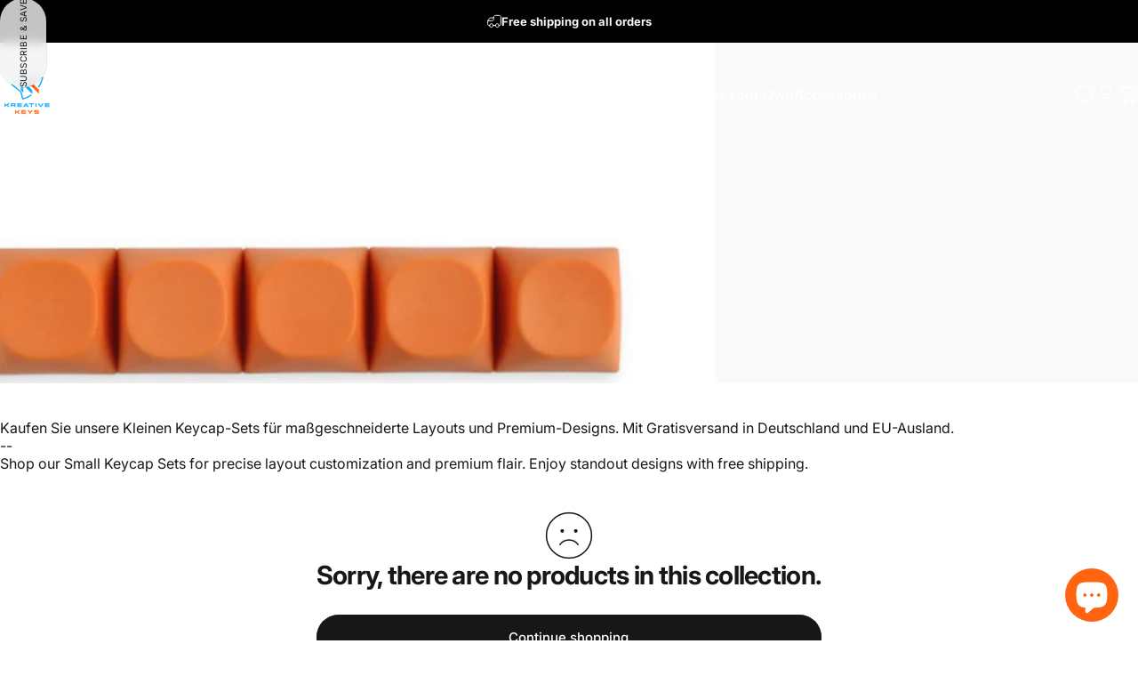

--- FILE ---
content_type: text/css
request_url: https://kreativekeys.gg/cdn/shop/t/29/assets/mobile-dock.css?v=67294267402137413211725144990
body_size: -151
content:
.mobile-dock{visibility:visible;transform:translateY(100%);transition:transform var(--animation-primary);color:rgb(var(--color-foreground));background:var(--gradient-background);background-color:rgb(var(--color-background));padding-block-start:var(--section-padding-top);padding-block-end:var(--section-padding-bottom)}.mobile-dock.section--divider{border-block-start:1px solid rgb(var(--color-foreground)/ .06)}.mobile-dock.section--divider:after{content:none}.dock__item{height:var(--sp-11);width:100%;max-width:100%;text-decoration:none;color:rgb(var(--color-foreground))}.mobile-dock--2-col .dock__item{width:50%}.mobile-dock--3-col .dock__item{width:33.33%}.mobile-dock--4-col .dock__item{width:25%}.mobile-dock--5-col .dock__item{width:20%}.mobile-dock--6-col .dock__item{width:16.66%}.dock__item p{margin:0;position:relative;display:flex}.dock__item .cart-count-bubble{margin-top:-.5rem;margin-right:-2rem}.dock__item svg{height:var(--sp-5);width:auto;stroke-width:1}.dock__item .count{inset-block-start:calc(var(--sp-1d5) * -1);inset-inline-end:calc(var(--sp-1d5) * -1)}@media screen and (min-width: 768px){.mobile-dock{display:none!important}}@media screen and (max-width: 767px){.footer-copyright{padding-block-end:calc(var(--sp-5) + var(--mobile-dock-height))}.header-sticky .header{transition:var(--animation-primary);transition-property:opacity,transform}.header-sticky.header-hidden .header{transform:translateY(calc(-100% - var(--border-radius)))}.header-sticky.header-hidden~.mobile-dock-section .mobile-dock,.mobile-dock-section.active .mobile-dock{transform:translateY(0)}.facet-sticky{transition:inset-block-end var(--animation-primary)}.header-sticky.header-hidden~.page-container .facet-sticky,.mobile-dock-section.active~.page-container .facet-sticky{inset-block-end:calc(var(--mobile-dock-height) + var(--sp-2d5))}}
/*# sourceMappingURL=/cdn/shop/t/29/assets/mobile-dock.css.map?v=67294267402137413211725144990 */


--- FILE ---
content_type: text/javascript
request_url: https://kreativekeys.gg/cdn/shop/t/29/assets/newsletter-popup.js?v=103560770162232287021725144990
body_size: -194
content:
class NewsletterModal extends ModalElement{constructor(){super(),!(window.location.pathname==="/challenge"||!theme.cookiesEnabled)&&(theme.config.isTouch?new theme.initWhenVisible(this.init.bind(this)):this.init())}get shouldLock(){return!0}get testMode(){return this.dataset.testMode==="true"}get delay(){return parseInt(this.dataset.delay)||5}get expiry(){return parseInt(this.dataset.expiry)||30}get cookieName(){return"concept:newsletter-popup"}get submited(){return this.querySelector(".alert")!==null}init(){if(this.submited){this.load(1);return}(this.testMode||!this.getCookie(this.cookieName))&&this.load(this.delay)}load(delay){Shopify&&Shopify.designMode||setTimeout(()=>this.show(),delay*1e3)}afterShow(){super.afterShow(),this.classList.add("show-image")}afterHide(){if(super.afterHide(),this.classList.remove("show-image"),this.testMode){this.removeCookie(this.cookieName);return}this.setCookie(this.cookieName,this.expiry)}getCookie(name){const match=document.cookie.match(`(^|;)\\s*${name}\\s*=\\s*([^;]+)`);return match?match[2]:null}setCookie(name,expiry){document.cookie=`${name}=true; max-age=${expiry*24*60*60}; path=/`}removeCookie(name){document.cookie=`${name}=; max-age=0`}}customElements.define("newsletter-modal",NewsletterModal);
//# sourceMappingURL=/cdn/shop/t/29/assets/newsletter-popup.js.map?v=103560770162232287021725144990
